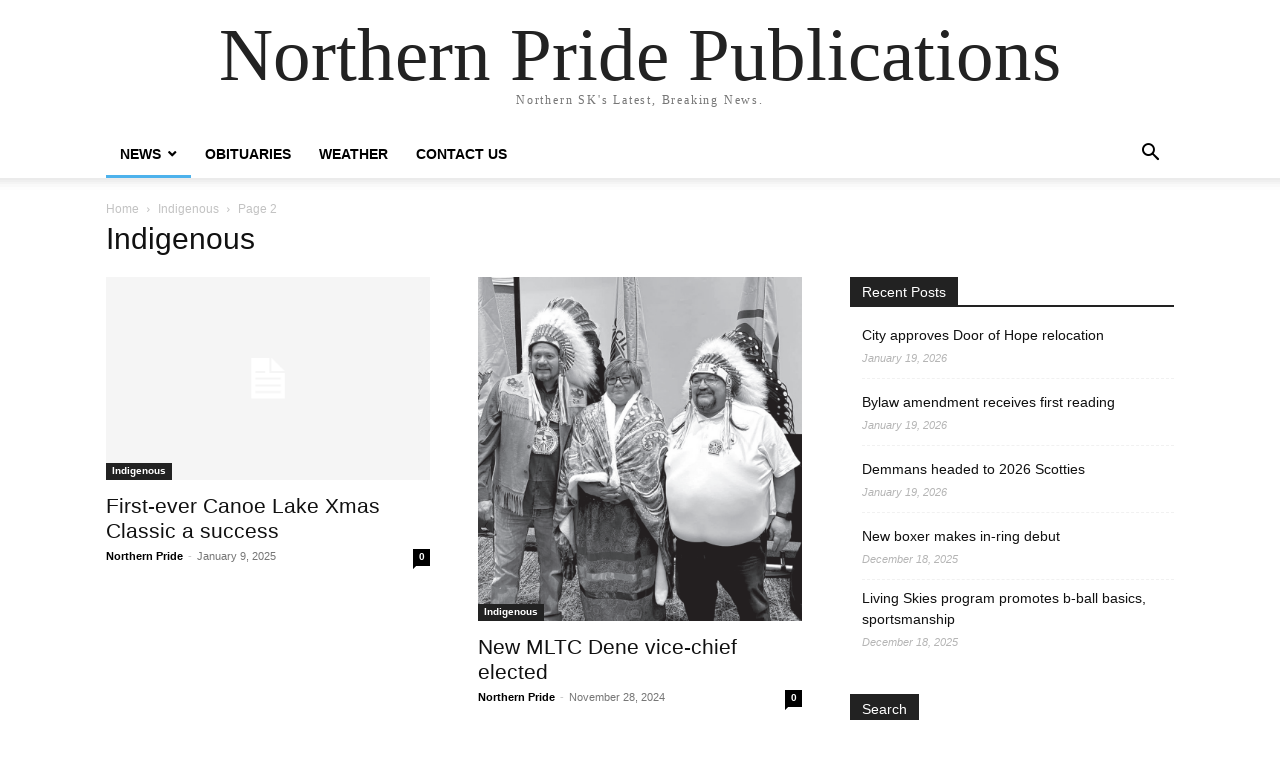

--- FILE ---
content_type: text/html; charset=UTF-8
request_url: https://northernprideml.com/category/indigenous/page/2/
body_size: 9979
content:
<!doctype html >
<html lang="en-CA">
<head>
    <meta charset="UTF-8" />
    <meta name="viewport" content="width=device-width, initial-scale=1.0">
    <link rel="pingback" href="https://northernprideml.com/xmlrpc.php" />
    <meta name='robots' content='index, follow, max-image-preview:large, max-snippet:-1, max-video-preview:-1' />

	<!-- This site is optimized with the Yoast SEO plugin v26.5 - https://yoast.com/wordpress/plugins/seo/ -->
	<title>Indigenous Archives - Page 2 of 14 - Northern Pride Publications</title>
	<link rel="canonical" href="https://northernprideml.com/category/indigenous/page/2/" />
	<link rel="prev" href="https://northernprideml.com/category/indigenous/" />
	<link rel="next" href="https://northernprideml.com/category/indigenous/page/3/" />
	<meta property="og:locale" content="en_US" />
	<meta property="og:type" content="article" />
	<meta property="og:title" content="Indigenous Archives - Page 2 of 14 - Northern Pride Publications" />
	<meta property="og:url" content="https://northernprideml.com/category/indigenous/" />
	<meta property="og:site_name" content="Northern Pride Publications" />
	<meta name="twitter:card" content="summary_large_image" />
	<script type="application/ld+json" class="yoast-schema-graph">{"@context":"https://schema.org","@graph":[{"@type":"CollectionPage","@id":"https://northernprideml.com/category/indigenous/","url":"https://northernprideml.com/category/indigenous/page/2/","name":"Indigenous Archives - Page 2 of 14 - Northern Pride Publications","isPartOf":{"@id":"https://northernprideml.com/#website"},"breadcrumb":{"@id":"https://northernprideml.com/category/indigenous/page/2/#breadcrumb"},"inLanguage":"en-CA"},{"@type":"BreadcrumbList","@id":"https://northernprideml.com/category/indigenous/page/2/#breadcrumb","itemListElement":[{"@type":"ListItem","position":1,"name":"Home","item":"https://northernprideml.com/"},{"@type":"ListItem","position":2,"name":"Indigenous"}]},{"@type":"WebSite","@id":"https://northernprideml.com/#website","url":"https://northernprideml.com/","name":"Northern Pride Publications","description":"Northern SK&#039;s Latest, Breaking News.","potentialAction":[{"@type":"SearchAction","target":{"@type":"EntryPoint","urlTemplate":"https://northernprideml.com/?s={search_term_string}"},"query-input":{"@type":"PropertyValueSpecification","valueRequired":true,"valueName":"search_term_string"}}],"inLanguage":"en-CA"}]}</script>
	<!-- / Yoast SEO plugin. -->


<link rel="alternate" type="application/rss+xml" title="Northern Pride Publications &raquo; Feed" href="https://northernprideml.com/feed/" />
<link rel="alternate" type="application/rss+xml" title="Northern Pride Publications &raquo; Comments Feed" href="https://northernprideml.com/comments/feed/" />
<link rel="alternate" type="application/rss+xml" title="Northern Pride Publications &raquo; Indigenous Category Feed" href="https://northernprideml.com/category/indigenous/feed/" />
<style id='wp-img-auto-sizes-contain-inline-css' type='text/css'>
img:is([sizes=auto i],[sizes^="auto," i]){contain-intrinsic-size:3000px 1500px}
/*# sourceURL=wp-img-auto-sizes-contain-inline-css */
</style>
<style id='wp-emoji-styles-inline-css' type='text/css'>

	img.wp-smiley, img.emoji {
		display: inline !important;
		border: none !important;
		box-shadow: none !important;
		height: 1em !important;
		width: 1em !important;
		margin: 0 0.07em !important;
		vertical-align: -0.1em !important;
		background: none !important;
		padding: 0 !important;
	}
/*# sourceURL=wp-emoji-styles-inline-css */
</style>
<style id='classic-theme-styles-inline-css' type='text/css'>
/*! This file is auto-generated */
.wp-block-button__link{color:#fff;background-color:#32373c;border-radius:9999px;box-shadow:none;text-decoration:none;padding:calc(.667em + 2px) calc(1.333em + 2px);font-size:1.125em}.wp-block-file__button{background:#32373c;color:#fff;text-decoration:none}
/*# sourceURL=/wp-includes/css/classic-themes.min.css */
</style>
<link rel='stylesheet' id='td-theme-css' href='https://northernprideml.com/wp-content/themes/Newspaper/style.css?ver=12.6.8' type='text/css' media='all' />
<script type="text/javascript" src="https://northernprideml.com/wp-includes/js/jquery/jquery.min.js?ver=3.7.1" id="jquery-core-js"></script>
<script type="text/javascript" src="https://northernprideml.com/wp-includes/js/jquery/jquery-migrate.min.js?ver=3.4.1" id="jquery-migrate-js"></script>
<link rel="https://api.w.org/" href="https://northernprideml.com/wp-json/" /><link rel="alternate" title="JSON" type="application/json" href="https://northernprideml.com/wp-json/wp/v2/categories/44" /><link rel="EditURI" type="application/rsd+xml" title="RSD" href="https://northernprideml.com/xmlrpc.php?rsd" />

<!-- This site is using AdRotate v5.17 to display their advertisements - https://ajdg.solutions/ -->
<!-- AdRotate CSS -->
<style type="text/css" media="screen">
	.g { margin:0px; padding:0px; overflow:hidden; line-height:1; zoom:1; }
	.g img { height:auto; }
	.g-col { position:relative; float:left; }
	.g-col:first-child { margin-left: 0; }
	.g-col:last-child { margin-right: 0; }
	@media only screen and (max-width: 480px) {
		.g-col, .g-dyn, .g-single { width:100%; margin-left:0; margin-right:0; }
	}
</style>
<!-- /AdRotate CSS -->

<style id='global-styles-inline-css' type='text/css'>
:root{--wp--preset--aspect-ratio--square: 1;--wp--preset--aspect-ratio--4-3: 4/3;--wp--preset--aspect-ratio--3-4: 3/4;--wp--preset--aspect-ratio--3-2: 3/2;--wp--preset--aspect-ratio--2-3: 2/3;--wp--preset--aspect-ratio--16-9: 16/9;--wp--preset--aspect-ratio--9-16: 9/16;--wp--preset--color--black: #000000;--wp--preset--color--cyan-bluish-gray: #abb8c3;--wp--preset--color--white: #ffffff;--wp--preset--color--pale-pink: #f78da7;--wp--preset--color--vivid-red: #cf2e2e;--wp--preset--color--luminous-vivid-orange: #ff6900;--wp--preset--color--luminous-vivid-amber: #fcb900;--wp--preset--color--light-green-cyan: #7bdcb5;--wp--preset--color--vivid-green-cyan: #00d084;--wp--preset--color--pale-cyan-blue: #8ed1fc;--wp--preset--color--vivid-cyan-blue: #0693e3;--wp--preset--color--vivid-purple: #9b51e0;--wp--preset--gradient--vivid-cyan-blue-to-vivid-purple: linear-gradient(135deg,rgb(6,147,227) 0%,rgb(155,81,224) 100%);--wp--preset--gradient--light-green-cyan-to-vivid-green-cyan: linear-gradient(135deg,rgb(122,220,180) 0%,rgb(0,208,130) 100%);--wp--preset--gradient--luminous-vivid-amber-to-luminous-vivid-orange: linear-gradient(135deg,rgb(252,185,0) 0%,rgb(255,105,0) 100%);--wp--preset--gradient--luminous-vivid-orange-to-vivid-red: linear-gradient(135deg,rgb(255,105,0) 0%,rgb(207,46,46) 100%);--wp--preset--gradient--very-light-gray-to-cyan-bluish-gray: linear-gradient(135deg,rgb(238,238,238) 0%,rgb(169,184,195) 100%);--wp--preset--gradient--cool-to-warm-spectrum: linear-gradient(135deg,rgb(74,234,220) 0%,rgb(151,120,209) 20%,rgb(207,42,186) 40%,rgb(238,44,130) 60%,rgb(251,105,98) 80%,rgb(254,248,76) 100%);--wp--preset--gradient--blush-light-purple: linear-gradient(135deg,rgb(255,206,236) 0%,rgb(152,150,240) 100%);--wp--preset--gradient--blush-bordeaux: linear-gradient(135deg,rgb(254,205,165) 0%,rgb(254,45,45) 50%,rgb(107,0,62) 100%);--wp--preset--gradient--luminous-dusk: linear-gradient(135deg,rgb(255,203,112) 0%,rgb(199,81,192) 50%,rgb(65,88,208) 100%);--wp--preset--gradient--pale-ocean: linear-gradient(135deg,rgb(255,245,203) 0%,rgb(182,227,212) 50%,rgb(51,167,181) 100%);--wp--preset--gradient--electric-grass: linear-gradient(135deg,rgb(202,248,128) 0%,rgb(113,206,126) 100%);--wp--preset--gradient--midnight: linear-gradient(135deg,rgb(2,3,129) 0%,rgb(40,116,252) 100%);--wp--preset--font-size--small: 13px;--wp--preset--font-size--medium: 20px;--wp--preset--font-size--large: 36px;--wp--preset--font-size--x-large: 42px;--wp--preset--spacing--20: 0.44rem;--wp--preset--spacing--30: 0.67rem;--wp--preset--spacing--40: 1rem;--wp--preset--spacing--50: 1.5rem;--wp--preset--spacing--60: 2.25rem;--wp--preset--spacing--70: 3.38rem;--wp--preset--spacing--80: 5.06rem;--wp--preset--shadow--natural: 6px 6px 9px rgba(0, 0, 0, 0.2);--wp--preset--shadow--deep: 12px 12px 50px rgba(0, 0, 0, 0.4);--wp--preset--shadow--sharp: 6px 6px 0px rgba(0, 0, 0, 0.2);--wp--preset--shadow--outlined: 6px 6px 0px -3px rgb(255, 255, 255), 6px 6px rgb(0, 0, 0);--wp--preset--shadow--crisp: 6px 6px 0px rgb(0, 0, 0);}:where(.is-layout-flex){gap: 0.5em;}:where(.is-layout-grid){gap: 0.5em;}body .is-layout-flex{display: flex;}.is-layout-flex{flex-wrap: wrap;align-items: center;}.is-layout-flex > :is(*, div){margin: 0;}body .is-layout-grid{display: grid;}.is-layout-grid > :is(*, div){margin: 0;}:where(.wp-block-columns.is-layout-flex){gap: 2em;}:where(.wp-block-columns.is-layout-grid){gap: 2em;}:where(.wp-block-post-template.is-layout-flex){gap: 1.25em;}:where(.wp-block-post-template.is-layout-grid){gap: 1.25em;}.has-black-color{color: var(--wp--preset--color--black) !important;}.has-cyan-bluish-gray-color{color: var(--wp--preset--color--cyan-bluish-gray) !important;}.has-white-color{color: var(--wp--preset--color--white) !important;}.has-pale-pink-color{color: var(--wp--preset--color--pale-pink) !important;}.has-vivid-red-color{color: var(--wp--preset--color--vivid-red) !important;}.has-luminous-vivid-orange-color{color: var(--wp--preset--color--luminous-vivid-orange) !important;}.has-luminous-vivid-amber-color{color: var(--wp--preset--color--luminous-vivid-amber) !important;}.has-light-green-cyan-color{color: var(--wp--preset--color--light-green-cyan) !important;}.has-vivid-green-cyan-color{color: var(--wp--preset--color--vivid-green-cyan) !important;}.has-pale-cyan-blue-color{color: var(--wp--preset--color--pale-cyan-blue) !important;}.has-vivid-cyan-blue-color{color: var(--wp--preset--color--vivid-cyan-blue) !important;}.has-vivid-purple-color{color: var(--wp--preset--color--vivid-purple) !important;}.has-black-background-color{background-color: var(--wp--preset--color--black) !important;}.has-cyan-bluish-gray-background-color{background-color: var(--wp--preset--color--cyan-bluish-gray) !important;}.has-white-background-color{background-color: var(--wp--preset--color--white) !important;}.has-pale-pink-background-color{background-color: var(--wp--preset--color--pale-pink) !important;}.has-vivid-red-background-color{background-color: var(--wp--preset--color--vivid-red) !important;}.has-luminous-vivid-orange-background-color{background-color: var(--wp--preset--color--luminous-vivid-orange) !important;}.has-luminous-vivid-amber-background-color{background-color: var(--wp--preset--color--luminous-vivid-amber) !important;}.has-light-green-cyan-background-color{background-color: var(--wp--preset--color--light-green-cyan) !important;}.has-vivid-green-cyan-background-color{background-color: var(--wp--preset--color--vivid-green-cyan) !important;}.has-pale-cyan-blue-background-color{background-color: var(--wp--preset--color--pale-cyan-blue) !important;}.has-vivid-cyan-blue-background-color{background-color: var(--wp--preset--color--vivid-cyan-blue) !important;}.has-vivid-purple-background-color{background-color: var(--wp--preset--color--vivid-purple) !important;}.has-black-border-color{border-color: var(--wp--preset--color--black) !important;}.has-cyan-bluish-gray-border-color{border-color: var(--wp--preset--color--cyan-bluish-gray) !important;}.has-white-border-color{border-color: var(--wp--preset--color--white) !important;}.has-pale-pink-border-color{border-color: var(--wp--preset--color--pale-pink) !important;}.has-vivid-red-border-color{border-color: var(--wp--preset--color--vivid-red) !important;}.has-luminous-vivid-orange-border-color{border-color: var(--wp--preset--color--luminous-vivid-orange) !important;}.has-luminous-vivid-amber-border-color{border-color: var(--wp--preset--color--luminous-vivid-amber) !important;}.has-light-green-cyan-border-color{border-color: var(--wp--preset--color--light-green-cyan) !important;}.has-vivid-green-cyan-border-color{border-color: var(--wp--preset--color--vivid-green-cyan) !important;}.has-pale-cyan-blue-border-color{border-color: var(--wp--preset--color--pale-cyan-blue) !important;}.has-vivid-cyan-blue-border-color{border-color: var(--wp--preset--color--vivid-cyan-blue) !important;}.has-vivid-purple-border-color{border-color: var(--wp--preset--color--vivid-purple) !important;}.has-vivid-cyan-blue-to-vivid-purple-gradient-background{background: var(--wp--preset--gradient--vivid-cyan-blue-to-vivid-purple) !important;}.has-light-green-cyan-to-vivid-green-cyan-gradient-background{background: var(--wp--preset--gradient--light-green-cyan-to-vivid-green-cyan) !important;}.has-luminous-vivid-amber-to-luminous-vivid-orange-gradient-background{background: var(--wp--preset--gradient--luminous-vivid-amber-to-luminous-vivid-orange) !important;}.has-luminous-vivid-orange-to-vivid-red-gradient-background{background: var(--wp--preset--gradient--luminous-vivid-orange-to-vivid-red) !important;}.has-very-light-gray-to-cyan-bluish-gray-gradient-background{background: var(--wp--preset--gradient--very-light-gray-to-cyan-bluish-gray) !important;}.has-cool-to-warm-spectrum-gradient-background{background: var(--wp--preset--gradient--cool-to-warm-spectrum) !important;}.has-blush-light-purple-gradient-background{background: var(--wp--preset--gradient--blush-light-purple) !important;}.has-blush-bordeaux-gradient-background{background: var(--wp--preset--gradient--blush-bordeaux) !important;}.has-luminous-dusk-gradient-background{background: var(--wp--preset--gradient--luminous-dusk) !important;}.has-pale-ocean-gradient-background{background: var(--wp--preset--gradient--pale-ocean) !important;}.has-electric-grass-gradient-background{background: var(--wp--preset--gradient--electric-grass) !important;}.has-midnight-gradient-background{background: var(--wp--preset--gradient--midnight) !important;}.has-small-font-size{font-size: var(--wp--preset--font-size--small) !important;}.has-medium-font-size{font-size: var(--wp--preset--font-size--medium) !important;}.has-large-font-size{font-size: var(--wp--preset--font-size--large) !important;}.has-x-large-font-size{font-size: var(--wp--preset--font-size--x-large) !important;}
/*# sourceURL=global-styles-inline-css */
</style>
</head>

<body class="archive paged category category-indigenous category-44 paged-2 category-paged-2 wp-theme-Newspaper tagdiv-small-theme" itemscope="itemscope" itemtype="https://schema.org/WebPage">


    <!-- Mobile Search -->
    <div class="td-search-background" style="visibility:hidden"></div>
    <div class="td-search-wrap-mob" style="visibility:hidden">
        <div class="td-drop-down-search" aria-labelledby="td-header-search-button">
            <form method="get" class="td-search-form" action="https://northernprideml.com/">
                <div class="td-search-close">
                    <a href="#"><i class="td-icon-close-mobile"></i></a>
                </div>
                <div role="search" class="td-search-input">
                    <span>Search</span>
                    <label for="td-header-search-mob">
                        <input id="td-header-search-mob" type="text" value="" name="s" autocomplete="off" />
                    </label>
                </div>
            </form>
            <div id="td-aj-search-mob"></div>
        </div>
    </div>

    <!-- Mobile Menu -->
    <div class="td-menu-background" style="visibility:hidden"></div>
    <div id="td-mobile-nav" style="visibility:hidden">
        <div class="td-mobile-container">
            <!-- mobile menu top section -->
            <div class="td-menu-socials-wrap">
                <!-- close button -->
                <div class="td-mobile-close">
                    <a href="#"><i class="td-icon-close-mobile"></i></a>
                </div>
            </div>

            <!-- menu section -->
            <div class="td-mobile-content">
                <div class="menu-main-menu-container"><ul id="menu-main-menu" class="td-mobile-main-menu"><li id="menu-item-5278" class="menu-item menu-item-type-post_type menu-item-object-page current-menu-ancestor current-menu-parent current_page_parent current_page_ancestor menu-item-has-children menu-item-5278"><a href="https://northernprideml.com/recent-news/">News<i class="td-icon-menu-right td-element-after"></i></a>
<ul class="sub-menu">
	<li id="menu-item-5221" class="menu-item menu-item-type-taxonomy menu-item-object-category menu-item-5221"><a href="https://northernprideml.com/category/meadow-lake/">Meadow Lake<i class="td-icon-menu-right td-element-after"></i></a></li>
	<li id="menu-item-5225" class="menu-item menu-item-type-taxonomy menu-item-object-category menu-item-5225"><a href="https://northernprideml.com/category/la-ronge/">La Ronge<i class="td-icon-menu-right td-element-after"></i></a></li>
	<li id="menu-item-6379" class="menu-item menu-item-type-taxonomy menu-item-object-category menu-item-6379"><a href="https://northernprideml.com/category/northwest-saskatchewan/">Northwest Saskatchewan<i class="td-icon-menu-right td-element-after"></i></a></li>
	<li id="menu-item-6380" class="menu-item menu-item-type-taxonomy menu-item-object-category menu-item-6380"><a href="https://northernprideml.com/category/northern-saskatchewan/">Northern Saskatchewan<i class="td-icon-menu-right td-element-after"></i></a></li>
	<li id="menu-item-5222" class="menu-item menu-item-type-taxonomy menu-item-object-category menu-item-5222"><a href="https://northernprideml.com/category/sports/">Sports<i class="td-icon-menu-right td-element-after"></i></a></li>
	<li id="menu-item-6381" class="menu-item menu-item-type-taxonomy menu-item-object-category current-menu-item menu-item-6381"><a href="https://northernprideml.com/category/indigenous/" aria-current="page">Indigenous<i class="td-icon-menu-right td-element-after"></i></a></li>
</ul>
</li>
<li id="menu-item-6385" class="menu-item menu-item-type-post_type menu-item-object-page menu-item-6385"><a href="https://northernprideml.com/obituaries/">Obituaries<i class="td-icon-menu-right td-element-after"></i></a></li>
<li id="menu-item-5279" class="menu-item menu-item-type-post_type menu-item-object-page menu-item-5279"><a href="https://northernprideml.com/weather/">Weather<i class="td-icon-menu-right td-element-after"></i></a></li>
<li id="menu-item-5277" class="menu-item menu-item-type-post_type menu-item-object-page menu-item-5277"><a href="https://northernprideml.com/contact-us/">Contact Us<i class="td-icon-menu-right td-element-after"></i></a></li>
</ul></div>            </div>
        </div>
    </div>

    <div id="td-outer-wrap" class="td-theme-wrap">
        <div class="td-header-wrap td-header-style-1">
            <div class="td-banner-wrap-full td-logo-wrap-full td-container-wrap">
                <div class="td-header-sp-logo">
                    
                    <div class="td-logo-text-wrap">
                        <div class="td-logo-text-container">
                                                        <a class="td-logo-wrap" href="https://northernprideml.com/">
                                <span class="td-logo-text">Northern Pride Publications</span>
                            </a>
                                                        <span class="td-tagline-text">Northern SK&#039;s Latest, Breaking News.</span>
                        </div>
                    </div>
                </div>
            </div>

            <div class="td-header-menu-wrap-full td-container-wrap">
                <div class="td-header-menu-wrap td-header-gradient">
                    <div class="td-container td-header-row td-header-main-menu">
                        <div id="td-header-menu" role="navigation">
                            <div id="td-top-mobile-toggle"><a href="#" role="button" aria-label="mobile-toggle"><i class="td-icon-font td-icon-mobile"></i></a></div>

                            <div class="menu-main-menu-container"><ul id="menu-main-menu-1" class="sf-menu tagdiv-small-theme-menu"><li class="menu-item menu-item-type-post_type menu-item-object-page current-menu-ancestor current-menu-parent current_page_parent current_page_ancestor menu-item-has-children menu-item-5278"><a href="https://northernprideml.com/recent-news/">News</a>
<ul class="sub-menu">
	<li class="menu-item menu-item-type-taxonomy menu-item-object-category menu-item-5221"><a href="https://northernprideml.com/category/meadow-lake/">Meadow Lake</a></li>
	<li class="menu-item menu-item-type-taxonomy menu-item-object-category menu-item-5225"><a href="https://northernprideml.com/category/la-ronge/">La Ronge</a></li>
	<li class="menu-item menu-item-type-taxonomy menu-item-object-category menu-item-6379"><a href="https://northernprideml.com/category/northwest-saskatchewan/">Northwest Saskatchewan</a></li>
	<li class="menu-item menu-item-type-taxonomy menu-item-object-category menu-item-6380"><a href="https://northernprideml.com/category/northern-saskatchewan/">Northern Saskatchewan</a></li>
	<li class="menu-item menu-item-type-taxonomy menu-item-object-category menu-item-5222"><a href="https://northernprideml.com/category/sports/">Sports</a></li>
	<li class="menu-item menu-item-type-taxonomy menu-item-object-category current-menu-item menu-item-6381"><a href="https://northernprideml.com/category/indigenous/" aria-current="page">Indigenous</a></li>
</ul>
</li>
<li class="menu-item menu-item-type-post_type menu-item-object-page menu-item-6385"><a href="https://northernprideml.com/obituaries/">Obituaries</a></li>
<li class="menu-item menu-item-type-post_type menu-item-object-page menu-item-5279"><a href="https://northernprideml.com/weather/">Weather</a></li>
<li class="menu-item menu-item-type-post_type menu-item-object-page menu-item-5277"><a href="https://northernprideml.com/contact-us/">Contact Us</a></li>
</ul></div>                        </div>

                        <div class="header-search-wrap">
                            <div class="td-search-btns-wrap">
                                <a id="td-header-search-button" href="#" role="button" aria-label="Search"><i class="td-icon-search"></i></a>
                                <a id="td-header-search-button-mob" href="#" role="button" aria-label="Search"><i class="td-icon-search"></i></a>
                            </div>

                            <div class="td-drop-down-search" aria-labelledby="td-header-search-button">
                                <form method="get" class="td-search-form" action="https://northernprideml.com/">
                                    <div role="search" class="td-head-form-search-wrap">
                                        <input id="td-header-search" type="text" value="" name="s" autocomplete="off" />
                                        <input class="wpb_button wpb_btn-inverse btn" type="submit" id="td-header-search-top" value="Search" />
                                    </div>
                                </form>
                            </div>
                        </div>
                    </div>
                </div>
            </div>
        </div>

    <div class="td-category-header td-container-wrap">
        <div class="td-container">
            <div class="td-pb-row">
                <div class="td-pb-span12">
                    <div class="td-crumb-container">
                        <div class="entry-crumbs"><span><a title="" class="entry-crumb" href="https://northernprideml.com/">Home</a></span> <i class="td-icon-right td-bread-sep"></i> <span><a title="" class="entry-crumb" href="https://northernprideml.com/category/indigenous/">Indigenous</a></span> <i class="td-icon-right td-bread-sep td-bred-no-url-last"></i> <span class="td-bred-no-url-last">Page 2</span></div>                    </div>

                    <h1 class="entry-title td-page-title">Indigenous</h1>

                                    </div>
            </div>
        </div>
    </div>

    <div class="td-main-content-wrap td-container-wrap">
        <div class="td-container">
            <div class="td-pb-row">
                <div class="td-pb-span8 td-main-content">
                    <div class="td-ss-main-content">
                                    <div class="td-block-row">
        
            <div class="td-block-span6">
                <div class="td_module_1 td_module_wrap clearfix post-14686 post type-post status-publish format-standard hentry category-indigenous category-sports" >
                    <div class="td-module-image">
                        <div class="td-module-thumb">
                            
                            <a href="https://northernprideml.com/2025/01/first-ever-canoe-lake-xmas-classic-a-success/" rel="bookmark" class="td-image-wrap" title="First-ever Canoe Lake Xmas Classic a success">
                                
                                <img class="entry-thumb" src="https://northernprideml.com/wp-content/themes/Newspaper/images/no-thumb/medium_large.png" alt="First-ever Canoe Lake Xmas Classic a success" title="First-ever Canoe Lake Xmas Classic a success" />

                            </a>
                        </div>

                        
                                <a class="td-post-category" href="https://northernprideml.com/category/indigenous/">Indigenous</a>
                                            </div>

                    <h3 class="entry-title td-module-title">
                        <a href="https://northernprideml.com/2025/01/first-ever-canoe-lake-xmas-classic-a-success/" rel="bookmark" title="First-ever Canoe Lake Xmas Classic a success">
                            First-ever Canoe Lake Xmas Classic a success                        </a>
                    </h3>

                    <div class="td-module-meta-info">
                        <div class="td-post-author-name">
                            <a href="https://northernprideml.com/author/northernprideml/">Northern Pride</a>
                            <span> - </span>
                        </div>

                        <span class="td-post-date">
                            <time class="entry-date updated td-module-date" datetime="2025-01-09T00:01:32+00:00" >January 9, 2025</time>
                        </span>

                        <div class="td-module-comments">
                            <a href="https://northernprideml.com/2025/01/first-ever-canoe-lake-xmas-classic-a-success/#respond">
                                0                            </a>
                        </div>
                    </div>
                </div>
            </div>

    
            <div class="td-block-span6">
                <div class="td_module_1 td_module_wrap clearfix post-14997 post type-post status-publish format-standard has-post-thumbnail hentry category-indigenous category-meadow-lake" >
                    <div class="td-module-image">
                        <div class="td-module-thumb">
                            
                            <a href="https://northernprideml.com/2024/11/new-mltc-dene-vice-chief-elected/" rel="bookmark" class="td-image-wrap" title="New MLTC Dene vice-chief elected">
                                
                                <img class="entry-thumb" src="https://northernprideml.com/wp-content/uploads/2025/05/ml-141.png" alt="New MLTC Dene vice-chief elected" title="New MLTC Dene vice-chief elected" />

                            </a>
                        </div>

                        
                                <a class="td-post-category" href="https://northernprideml.com/category/indigenous/">Indigenous</a>
                                            </div>

                    <h3 class="entry-title td-module-title">
                        <a href="https://northernprideml.com/2024/11/new-mltc-dene-vice-chief-elected/" rel="bookmark" title="New MLTC Dene vice-chief elected">
                            New MLTC Dene vice-chief elected                        </a>
                    </h3>

                    <div class="td-module-meta-info">
                        <div class="td-post-author-name">
                            <a href="https://northernprideml.com/author/northernprideml/">Northern Pride</a>
                            <span> - </span>
                        </div>

                        <span class="td-post-date">
                            <time class="entry-date updated td-module-date" datetime="2024-11-28T00:03:30+00:00" >November 28, 2024</time>
                        </span>

                        <div class="td-module-comments">
                            <a href="https://northernprideml.com/2024/11/new-mltc-dene-vice-chief-elected/#respond">
                                0                            </a>
                        </div>
                    </div>
                </div>
            </div>

                </div>             <div class="td-block-row">
        
            <div class="td-block-span6">
                <div class="td_module_1 td_module_wrap clearfix post-14973 post type-post status-publish format-standard has-post-thumbnail hentry category-indigenous category-meadow-lake" >
                    <div class="td-module-image">
                        <div class="td-module-thumb">
                            
                            <a href="https://northernprideml.com/2024/10/former-mltc-tribal-chief-passes-away/" rel="bookmark" class="td-image-wrap" title="Former MLTC tribal chief passes away">
                                
                                <img class="entry-thumb" src="https://northernprideml.com/wp-content/uploads/2025/05/ml-129.png" alt="Former MLTC tribal chief passes away" title="Former MLTC tribal chief passes away" />

                            </a>
                        </div>

                        
                                <a class="td-post-category" href="https://northernprideml.com/category/indigenous/">Indigenous</a>
                                            </div>

                    <h3 class="entry-title td-module-title">
                        <a href="https://northernprideml.com/2024/10/former-mltc-tribal-chief-passes-away/" rel="bookmark" title="Former MLTC tribal chief passes away">
                            Former MLTC tribal chief passes away                        </a>
                    </h3>

                    <div class="td-module-meta-info">
                        <div class="td-post-author-name">
                            <a href="https://northernprideml.com/author/northernprideml/">Northern Pride</a>
                            <span> - </span>
                        </div>

                        <span class="td-post-date">
                            <time class="entry-date updated td-module-date" datetime="2024-10-24T00:01:21+00:00" >October 24, 2024</time>
                        </span>

                        <div class="td-module-comments">
                            <a href="https://northernprideml.com/2024/10/former-mltc-tribal-chief-passes-away/#respond">
                                0                            </a>
                        </div>
                    </div>
                </div>
            </div>

    
            <div class="td-block-span6">
                <div class="td_module_1 td_module_wrap clearfix post-14966 post type-post status-publish format-standard has-post-thumbnail hentry category-indigenous category-meadow-lake" >
                    <div class="td-module-image">
                        <div class="td-module-thumb">
                            
                            <a href="https://northernprideml.com/2024/10/sask-justice-faces-backlash-after-workers-sent-home-for-wearing-orange/" rel="bookmark" class="td-image-wrap" title="Sask. Justice faces backlash after workers sent home for wearing orange">
                                
                                <img class="entry-thumb" src="https://northernprideml.com/wp-content/uploads/2025/05/ml-126.png" alt="Sask. Justice faces backlash after workers sent home for wearing orange" title="Sask. Justice faces backlash after workers sent home for wearing orange" />

                            </a>
                        </div>

                        
                                <a class="td-post-category" href="https://northernprideml.com/category/indigenous/">Indigenous</a>
                                            </div>

                    <h3 class="entry-title td-module-title">
                        <a href="https://northernprideml.com/2024/10/sask-justice-faces-backlash-after-workers-sent-home-for-wearing-orange/" rel="bookmark" title="Sask. Justice faces backlash after workers sent home for wearing orange">
                            Sask. Justice faces backlash after workers sent home for wearing orange                        </a>
                    </h3>

                    <div class="td-module-meta-info">
                        <div class="td-post-author-name">
                            <a href="https://northernprideml.com/author/northernprideml/">Northern Pride</a>
                            <span> - </span>
                        </div>

                        <span class="td-post-date">
                            <time class="entry-date updated td-module-date" datetime="2024-10-10T00:01:17+00:00" >October 10, 2024</time>
                        </span>

                        <div class="td-module-comments">
                            <a href="https://northernprideml.com/2024/10/sask-justice-faces-backlash-after-workers-sent-home-for-wearing-orange/#respond">
                                0                            </a>
                        </div>
                    </div>
                </div>
            </div>

                </div>             <div class="td-block-row">
        
            <div class="td-block-span6">
                <div class="td_module_1 td_module_wrap clearfix post-14946 post type-post status-publish format-standard has-post-thumbnail hentry category-indigenous category-meadow-lake" >
                    <div class="td-module-image">
                        <div class="td-module-thumb">
                            
                            <a href="https://northernprideml.com/2024/09/mltc-dene-vice-chief-passes-away/" rel="bookmark" class="td-image-wrap" title="MLTC Dene vice-chief passes away">
                                
                                <img class="entry-thumb" src="https://northernprideml.com/wp-content/uploads/2025/05/ml-118.png" alt="MLTC Dene vice-chief passes away" title="MLTC Dene vice-chief passes away" />

                            </a>
                        </div>

                        
                                <a class="td-post-category" href="https://northernprideml.com/category/indigenous/">Indigenous</a>
                                            </div>

                    <h3 class="entry-title td-module-title">
                        <a href="https://northernprideml.com/2024/09/mltc-dene-vice-chief-passes-away/" rel="bookmark" title="MLTC Dene vice-chief passes away">
                            MLTC Dene vice-chief passes away                        </a>
                    </h3>

                    <div class="td-module-meta-info">
                        <div class="td-post-author-name">
                            <a href="https://northernprideml.com/author/northernprideml/">Northern Pride</a>
                            <span> - </span>
                        </div>

                        <span class="td-post-date">
                            <time class="entry-date updated td-module-date" datetime="2024-09-05T00:01:35+00:00" >September 5, 2024</time>
                        </span>

                        <div class="td-module-comments">
                            <a href="https://northernprideml.com/2024/09/mltc-dene-vice-chief-passes-away/#respond">
                                0                            </a>
                        </div>
                    </div>
                </div>
            </div>

    
            <div class="td-block-span6">
                <div class="td_module_1 td_module_wrap clearfix post-15283 post type-post status-publish format-standard has-post-thumbnail hentry category-indigenous category-meadow-lake" >
                    <div class="td-module-image">
                        <div class="td-module-thumb">
                            
                            <a href="https://northernprideml.com/2024/06/growing-indigenous-workforce-in-forestry/" rel="bookmark" class="td-image-wrap" title="Growing Indigenous workforce in forestry">
                                
                                <img class="entry-thumb" src="https://northernprideml.com/wp-content/uploads/2025/09/ML-216-768x375.png" alt="Growing Indigenous workforce in forestry" title="Growing Indigenous workforce in forestry" />

                            </a>
                        </div>

                        
                                <a class="td-post-category" href="https://northernprideml.com/category/indigenous/">Indigenous</a>
                                            </div>

                    <h3 class="entry-title td-module-title">
                        <a href="https://northernprideml.com/2024/06/growing-indigenous-workforce-in-forestry/" rel="bookmark" title="Growing Indigenous workforce in forestry">
                            Growing Indigenous workforce in forestry                        </a>
                    </h3>

                    <div class="td-module-meta-info">
                        <div class="td-post-author-name">
                            <a href="https://northernprideml.com/author/northernprideml/">Northern Pride</a>
                            <span> - </span>
                        </div>

                        <span class="td-post-date">
                            <time class="entry-date updated td-module-date" datetime="2024-06-13T00:06:13+00:00" >June 13, 2024</time>
                        </span>

                        <div class="td-module-comments">
                            <a href="https://northernprideml.com/2024/06/growing-indigenous-workforce-in-forestry/#respond">
                                0                            </a>
                        </div>
                    </div>
                </div>
            </div>

                </div>             <div class="td-block-row">
        
            <div class="td-block-span6">
                <div class="td_module_1 td_module_wrap clearfix post-15279 post type-post status-publish format-standard has-post-thumbnail hentry category-indigenous category-meadow-lake" >
                    <div class="td-module-image">
                        <div class="td-module-thumb">
                            
                            <a href="https://northernprideml.com/2024/06/mltc-to-explore-clean-energy-opportunities/" rel="bookmark" class="td-image-wrap" title="MLTC to explore clean energy opportunities">
                                
                                <img class="entry-thumb" src="https://northernprideml.com/wp-content/uploads/2025/09/ML-215-768x308.png" alt="MLTC to explore clean energy opportunities" title="MLTC to explore clean energy opportunities" />

                            </a>
                        </div>

                        
                                <a class="td-post-category" href="https://northernprideml.com/category/indigenous/">Indigenous</a>
                                            </div>

                    <h3 class="entry-title td-module-title">
                        <a href="https://northernprideml.com/2024/06/mltc-to-explore-clean-energy-opportunities/" rel="bookmark" title="MLTC to explore clean energy opportunities">
                            MLTC to explore clean energy opportunities                        </a>
                    </h3>

                    <div class="td-module-meta-info">
                        <div class="td-post-author-name">
                            <a href="https://northernprideml.com/author/northernprideml/">Northern Pride</a>
                            <span> - </span>
                        </div>

                        <span class="td-post-date">
                            <time class="entry-date updated td-module-date" datetime="2024-06-13T00:04:23+00:00" >June 13, 2024</time>
                        </span>

                        <div class="td-module-comments">
                            <a href="https://northernprideml.com/2024/06/mltc-to-explore-clean-energy-opportunities/#respond">
                                0                            </a>
                        </div>
                    </div>
                </div>
            </div>

    
            <div class="td-block-span6">
                <div class="td_module_1 td_module_wrap clearfix post-15273 post type-post status-publish format-standard has-post-thumbnail hentry category-indigenous category-northwest-saskatchewan" >
                    <div class="td-module-image">
                        <div class="td-module-thumb">
                            
                            <a href="https://northernprideml.com/2024/06/fashion-show-held-at-dene-high-school/" rel="bookmark" class="td-image-wrap" title="Fashion show held at Dene High School">
                                
                                <img class="entry-thumb" src="https://northernprideml.com/wp-content/uploads/2025/09/ML-213-768x259.png" alt="Fashion show held at Dene High School" title="Fashion show held at Dene High School" />

                            </a>
                        </div>

                        
                                <a class="td-post-category" href="https://northernprideml.com/category/indigenous/">Indigenous</a>
                                            </div>

                    <h3 class="entry-title td-module-title">
                        <a href="https://northernprideml.com/2024/06/fashion-show-held-at-dene-high-school/" rel="bookmark" title="Fashion show held at Dene High School">
                            Fashion show held at Dene High School                        </a>
                    </h3>

                    <div class="td-module-meta-info">
                        <div class="td-post-author-name">
                            <a href="https://northernprideml.com/author/northernprideml/">Northern Pride</a>
                            <span> - </span>
                        </div>

                        <span class="td-post-date">
                            <time class="entry-date updated td-module-date" datetime="2024-06-06T00:12:49+00:00" >June 6, 2024</time>
                        </span>

                        <div class="td-module-comments">
                            <a href="https://northernprideml.com/2024/06/fashion-show-held-at-dene-high-school/#respond">
                                0                            </a>
                        </div>
                    </div>
                </div>
            </div>

                </div>             <div class="td-block-row">
        
            <div class="td-block-span6">
                <div class="td_module_1 td_module_wrap clearfix post-15263 post type-post status-publish format-standard hentry category-indigenous" >
                    <div class="td-module-image">
                        <div class="td-module-thumb">
                            
                            <a href="https://northernprideml.com/2024/06/mltc-canada-advance-talks-on-reconciliation/" rel="bookmark" class="td-image-wrap" title="MLTC, Canada advance talks on reconciliation">
                                
                                <img class="entry-thumb" src="https://northernprideml.com/wp-content/themes/Newspaper/images/no-thumb/medium_large.png" alt="MLTC, Canada advance talks on reconciliation" title="MLTC, Canada advance talks on reconciliation" />

                            </a>
                        </div>

                        
                                <a class="td-post-category" href="https://northernprideml.com/category/indigenous/">Indigenous</a>
                                            </div>

                    <h3 class="entry-title td-module-title">
                        <a href="https://northernprideml.com/2024/06/mltc-canada-advance-talks-on-reconciliation/" rel="bookmark" title="MLTC, Canada advance talks on reconciliation">
                            MLTC, Canada advance talks on reconciliation                        </a>
                    </h3>

                    <div class="td-module-meta-info">
                        <div class="td-post-author-name">
                            <a href="https://northernprideml.com/author/northernprideml/">Northern Pride</a>
                            <span> - </span>
                        </div>

                        <span class="td-post-date">
                            <time class="entry-date updated td-module-date" datetime="2024-06-06T00:06:00+00:00" >June 6, 2024</time>
                        </span>

                        <div class="td-module-comments">
                            <a href="https://northernprideml.com/2024/06/mltc-canada-advance-talks-on-reconciliation/#respond">
                                0                            </a>
                        </div>
                    </div>
                </div>
            </div>

    
            <div class="td-block-span6">
                <div class="td_module_1 td_module_wrap clearfix post-15256 post type-post status-publish format-standard has-post-thumbnail hentry category-indigenous category-meadow-lake" >
                    <div class="td-module-image">
                        <div class="td-module-thumb">
                            
                            <a href="https://northernprideml.com/2024/06/green-light-given-to-metis-housing-project/" rel="bookmark" class="td-image-wrap" title="Green light given to Métis housing project">
                                
                                <img class="entry-thumb" src="https://northernprideml.com/wp-content/uploads/2025/09/ML-205.png" alt="Green light given to Métis housing project" title="Green light given to Métis housing project" />

                            </a>
                        </div>

                        
                                <a class="td-post-category" href="https://northernprideml.com/category/indigenous/">Indigenous</a>
                                            </div>

                    <h3 class="entry-title td-module-title">
                        <a href="https://northernprideml.com/2024/06/green-light-given-to-metis-housing-project/" rel="bookmark" title="Green light given to Métis housing project">
                            Green light given to Métis housing project                        </a>
                    </h3>

                    <div class="td-module-meta-info">
                        <div class="td-post-author-name">
                            <a href="https://northernprideml.com/author/northernprideml/">Northern Pride</a>
                            <span> - </span>
                        </div>

                        <span class="td-post-date">
                            <time class="entry-date updated td-module-date" datetime="2024-06-06T00:02:17+00:00" >June 6, 2024</time>
                        </span>

                        <div class="td-module-comments">
                            <a href="https://northernprideml.com/2024/06/green-light-given-to-metis-housing-project/#respond">
                                0                            </a>
                        </div>
                    </div>
                </div>
            </div>

                </div> <div class="page-nav td-pb-padding-side"><a href="https://northernprideml.com/category/indigenous/" ><i class="td-icon-menu-left"></i></a><a href="https://northernprideml.com/category/indigenous/" class="page" title="1">1</a><span class="current">2</span><a href="https://northernprideml.com/category/indigenous/page/3/" class="page" title="3">3</a><span class="extend">...</span><a href="https://northernprideml.com/category/indigenous/page/14/" class="last" title="14">14</a><a href="https://northernprideml.com/category/indigenous/page/3/" ><i class="td-icon-menu-right"></i></a><span class="pages">Page 2 of 14</span><div class="clearfix"></div></div>                    </div>
                </div>

                <div class="td-pb-span4 td-main-sidebar">
                    <div class="td-ss-main-sidebar">
                        
		<aside id="recent-posts-3" class="widget recent-posts-3 widget_recent_entries">
		<div class="block-title"><span>Recent Posts</span></div>
		<ul>
											<li>
					<a href="https://northernprideml.com/2026/01/city-approves-door-of-hope-relocation/">City approves Door of Hope relocation</a>
											<span class="post-date">January 19, 2026</span>
									</li>
											<li>
					<a href="https://northernprideml.com/2026/01/bylaw-amendment-receives-first-reading/">Bylaw amendment receives first reading</a>
											<span class="post-date">January 19, 2026</span>
									</li>
											<li>
					<a href="https://northernprideml.com/2026/01/demmans-headed-to-2026-scotties/">Demmans headed to 2026 Scotties</a>
											<span class="post-date">January 19, 2026</span>
									</li>
											<li>
					<a href="https://northernprideml.com/2025/12/new-boxer-makes-in-ring-debut/">New boxer makes in-ring debut</a>
											<span class="post-date">December 18, 2025</span>
									</li>
											<li>
					<a href="https://northernprideml.com/2025/12/living-skies-program-promotes-b-ball-basics-sportsmanship/">Living Skies program promotes b-ball basics, sportsmanship</a>
											<span class="post-date">December 18, 2025</span>
									</li>
					</ul>

		</aside><aside id="search-3" class="widget search-3 widget_search"><div class="block-title"><span>Search</span></div><form method="get" class="td-search-form-widget" action="https://northernprideml.com/">
    <div role="search">
        <input class="td-widget-search-input" type="text" value="" name="s" id="s" /><input class="wpb_button wpb_btn-inverse btn" type="submit" id="searchsubmit" value="Search" />
    </div>
</form></aside><aside id="text-2" class="widget text-2 widget_text">			<div class="textwidget"><p><!-- Begin Mailchimp Signup Form --></p>
<style type="text/css">
	#mc_embed_signup{background:#fff; clear:left; font:14px Helvetica,Arial,sans-serif; }<br />	/* Add your own Mailchimp form style overrides in your site stylesheet or in this style block.<br />	   We recommend moving this block and the preceding CSS link to the HEAD of your HTML file. */<br /></style>
<div id="mc_embed_signup">
<form id="mc-embedded-subscribe-form" class="validate" action="https://gmail.us20.list-manage.com/subscribe/post?u=e66ded88212a8624be0f3e1dd&amp;id=8e9c8f7497" method="post" name="mc-embedded-subscribe-form" novalidate="" target="_blank">
<div id="mc_embed_signup_scroll">
<h2>Subscribe to Free Weekly Headlines!</h2>
</div>
<div id="mc_embed_signup_scroll">
<div class="mc-field-group"><label for="mce-EMAIL">Email Address <span class="asterisk">*</span><br />
</label><br />
<input id="mce-EMAIL" class="required email" name="EMAIL" type="email" value="" /></div>
<div class="mc-field-group"><label for="mce-FNAME">First Name <span class="asterisk">*</span><br />
</label><br />
<input id="mce-FNAME" class="required" name="FNAME" type="text" value="" /></div>
<div class="mc-field-group"><label for="mce-LNAME">Last Name <span class="asterisk">*</span><br />
</label><br />
<input id="mce-LNAME" class="required" name="LNAME" type="text" value="" /></div>
<div class="mc-field-group"><label for="mce-MMERGE7">City <span class="asterisk">*</span><br />
</label><br />
<input id="mce-MMERGE7" class="required" name="MMERGE7" type="text" value="" /></div>
<div id="mce-responses" class="clear">
<div id="mce-error-response" class="response" style="display: none;"></div>
<div id="mce-success-response" class="response" style="display: none;"></div>
</div>
<div style="position: absolute; left: -5000px;" aria-hidden="true"><input tabindex="-1" name="b_e66ded88212a8624be0f3e1dd_8e9c8f7497" type="text" value="" /></div>
<div class="clear"><input id="mc-embedded-subscribe" class="button" name="subscribe" type="submit" value="Subscribe" /></div>
</div>
</form>
</div>
<p><script type='text/javascript' src='//s3.amazonaws.com/downloads.mailchimp.com/js/mc-validate.js'></script><script type='text/javascript'>(function($) {window.fnames = new Array(); window.ftypes = new Array();fnames[0]='EMAIL';ftypes[0]='email';fnames[1]='FNAME';ftypes[1]='text';fnames[2]='LNAME';ftypes[2]='text';fnames[7]='MMERGE7';ftypes[7]='text';}(jQuery));var $mcj = jQuery.noConflict(true);</script><br />
<!--End mc_embed_signup--></p>
</div>
		</aside>                    </div>
                </div>
            </div>
        </div>
    </div>

    <div class="td-footer-page td-footer-container td-container-wrap">
        <div class="td-sub-footer-container td-container-wrap">
            <div class="td-container">
                <div class="td-pb-row">
                    <div class="td-pb-span td-sub-footer-menu">
                        <div class="menu-main-menu-container"><ul id="menu-main-menu-2" class="td-subfooter-menu"><li class="menu-item menu-item-type-post_type menu-item-object-page current-menu-ancestor current-menu-parent current_page_parent current_page_ancestor menu-item-has-children menu-item-5278"><a href="https://northernprideml.com/recent-news/">News</a>
<ul class="sub-menu">
	<li class="menu-item menu-item-type-taxonomy menu-item-object-category menu-item-5221"><a href="https://northernprideml.com/category/meadow-lake/">Meadow Lake</a></li>
	<li class="menu-item menu-item-type-taxonomy menu-item-object-category menu-item-5225"><a href="https://northernprideml.com/category/la-ronge/">La Ronge</a></li>
	<li class="menu-item menu-item-type-taxonomy menu-item-object-category menu-item-6379"><a href="https://northernprideml.com/category/northwest-saskatchewan/">Northwest Saskatchewan</a></li>
	<li class="menu-item menu-item-type-taxonomy menu-item-object-category menu-item-6380"><a href="https://northernprideml.com/category/northern-saskatchewan/">Northern Saskatchewan</a></li>
	<li class="menu-item menu-item-type-taxonomy menu-item-object-category menu-item-5222"><a href="https://northernprideml.com/category/sports/">Sports</a></li>
	<li class="menu-item menu-item-type-taxonomy menu-item-object-category current-menu-item menu-item-6381"><a href="https://northernprideml.com/category/indigenous/" aria-current="page">Indigenous</a></li>
</ul>
</li>
<li class="menu-item menu-item-type-post_type menu-item-object-page menu-item-6385"><a href="https://northernprideml.com/obituaries/">Obituaries</a></li>
<li class="menu-item menu-item-type-post_type menu-item-object-page menu-item-5279"><a href="https://northernprideml.com/weather/">Weather</a></li>
<li class="menu-item menu-item-type-post_type menu-item-object-page menu-item-5277"><a href="https://northernprideml.com/contact-us/">Contact Us</a></li>
</ul></div>                    </div>

                    <div class="td-pb-span td-sub-footer-copy">
                        &copy; Newspaper WordPress Theme by TagDiv
                    </div>
                </div>
            </div>
        </div>
    </div>

</div><!--close td-outer-wrap-->

<script type="speculationrules">
{"prefetch":[{"source":"document","where":{"and":[{"href_matches":"/*"},{"not":{"href_matches":["/wp-*.php","/wp-admin/*","/wp-content/uploads/*","/wp-content/*","/wp-content/plugins/*","/wp-content/themes/Newspaper/*","/*\\?(.+)"]}},{"not":{"selector_matches":"a[rel~=\"nofollow\"]"}},{"not":{"selector_matches":".no-prefetch, .no-prefetch a"}}]},"eagerness":"conservative"}]}
</script>
<script type="text/javascript" id="adrotate-clicker-js-extra">
/* <![CDATA[ */
var click_object = {"ajax_url":"https://northernprideml.com/wp-admin/admin-ajax.php"};
//# sourceURL=adrotate-clicker-js-extra
/* ]]> */
</script>
<script type="text/javascript" src="https://northernprideml.com/wp-content/plugins/adrotate/library/jquery.clicker.js" id="adrotate-clicker-js"></script>
<script type="text/javascript" src="https://northernprideml.com/wp-content/themes/Newspaper/includes/js/tagdiv-theme.min.js?ver=12.6.8" id="tagdiv-theme-js-js"></script>
<script id="wp-emoji-settings" type="application/json">
{"baseUrl":"https://s.w.org/images/core/emoji/17.0.2/72x72/","ext":".png","svgUrl":"https://s.w.org/images/core/emoji/17.0.2/svg/","svgExt":".svg","source":{"concatemoji":"https://northernprideml.com/wp-includes/js/wp-emoji-release.min.js?ver=6.9"}}
</script>
<script type="module">
/* <![CDATA[ */
/*! This file is auto-generated */
const a=JSON.parse(document.getElementById("wp-emoji-settings").textContent),o=(window._wpemojiSettings=a,"wpEmojiSettingsSupports"),s=["flag","emoji"];function i(e){try{var t={supportTests:e,timestamp:(new Date).valueOf()};sessionStorage.setItem(o,JSON.stringify(t))}catch(e){}}function c(e,t,n){e.clearRect(0,0,e.canvas.width,e.canvas.height),e.fillText(t,0,0);t=new Uint32Array(e.getImageData(0,0,e.canvas.width,e.canvas.height).data);e.clearRect(0,0,e.canvas.width,e.canvas.height),e.fillText(n,0,0);const a=new Uint32Array(e.getImageData(0,0,e.canvas.width,e.canvas.height).data);return t.every((e,t)=>e===a[t])}function p(e,t){e.clearRect(0,0,e.canvas.width,e.canvas.height),e.fillText(t,0,0);var n=e.getImageData(16,16,1,1);for(let e=0;e<n.data.length;e++)if(0!==n.data[e])return!1;return!0}function u(e,t,n,a){switch(t){case"flag":return n(e,"\ud83c\udff3\ufe0f\u200d\u26a7\ufe0f","\ud83c\udff3\ufe0f\u200b\u26a7\ufe0f")?!1:!n(e,"\ud83c\udde8\ud83c\uddf6","\ud83c\udde8\u200b\ud83c\uddf6")&&!n(e,"\ud83c\udff4\udb40\udc67\udb40\udc62\udb40\udc65\udb40\udc6e\udb40\udc67\udb40\udc7f","\ud83c\udff4\u200b\udb40\udc67\u200b\udb40\udc62\u200b\udb40\udc65\u200b\udb40\udc6e\u200b\udb40\udc67\u200b\udb40\udc7f");case"emoji":return!a(e,"\ud83e\u1fac8")}return!1}function f(e,t,n,a){let r;const o=(r="undefined"!=typeof WorkerGlobalScope&&self instanceof WorkerGlobalScope?new OffscreenCanvas(300,150):document.createElement("canvas")).getContext("2d",{willReadFrequently:!0}),s=(o.textBaseline="top",o.font="600 32px Arial",{});return e.forEach(e=>{s[e]=t(o,e,n,a)}),s}function r(e){var t=document.createElement("script");t.src=e,t.defer=!0,document.head.appendChild(t)}a.supports={everything:!0,everythingExceptFlag:!0},new Promise(t=>{let n=function(){try{var e=JSON.parse(sessionStorage.getItem(o));if("object"==typeof e&&"number"==typeof e.timestamp&&(new Date).valueOf()<e.timestamp+604800&&"object"==typeof e.supportTests)return e.supportTests}catch(e){}return null}();if(!n){if("undefined"!=typeof Worker&&"undefined"!=typeof OffscreenCanvas&&"undefined"!=typeof URL&&URL.createObjectURL&&"undefined"!=typeof Blob)try{var e="postMessage("+f.toString()+"("+[JSON.stringify(s),u.toString(),c.toString(),p.toString()].join(",")+"));",a=new Blob([e],{type:"text/javascript"});const r=new Worker(URL.createObjectURL(a),{name:"wpTestEmojiSupports"});return void(r.onmessage=e=>{i(n=e.data),r.terminate(),t(n)})}catch(e){}i(n=f(s,u,c,p))}t(n)}).then(e=>{for(const n in e)a.supports[n]=e[n],a.supports.everything=a.supports.everything&&a.supports[n],"flag"!==n&&(a.supports.everythingExceptFlag=a.supports.everythingExceptFlag&&a.supports[n]);var t;a.supports.everythingExceptFlag=a.supports.everythingExceptFlag&&!a.supports.flag,a.supports.everything||((t=a.source||{}).concatemoji?r(t.concatemoji):t.wpemoji&&t.twemoji&&(r(t.twemoji),r(t.wpemoji)))});
//# sourceURL=https://northernprideml.com/wp-includes/js/wp-emoji-loader.min.js
/* ]]> */
</script>

</body>
</html>